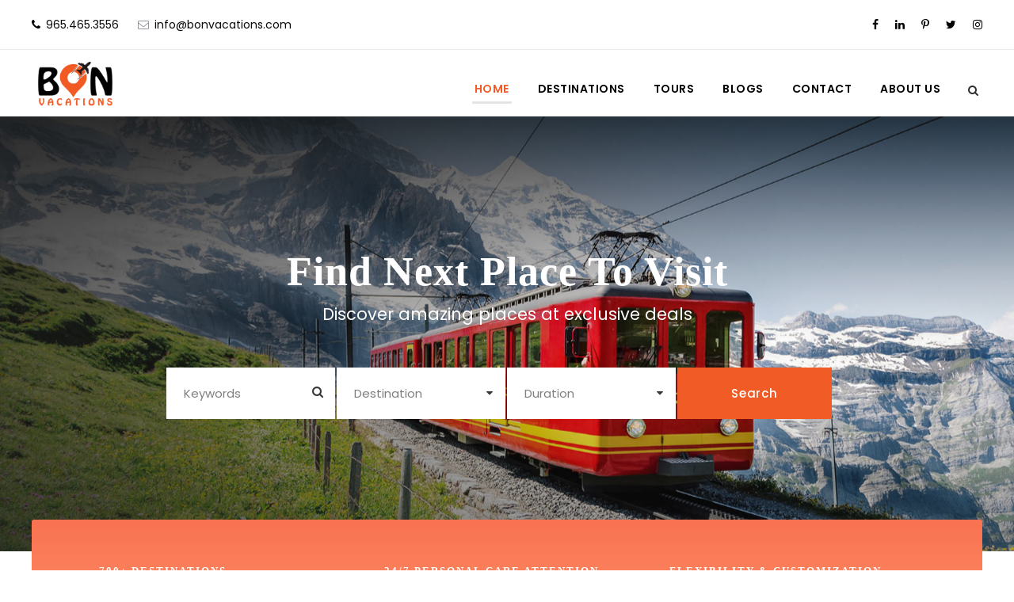

--- FILE ---
content_type: text/plain
request_url: https://www.google-analytics.com/j/collect?v=1&_v=j102&a=1959956302&t=pageview&_s=1&dl=https%3A%2F%2Fbonvacations.com%2F%3Fredirect%3D5943&ul=en-us%40posix&dt=Bon%20Vacations%20-%20Holiday%20Packages%2C%20Domestic%20%26%20International%20Tour%20Packages&sr=1280x720&vp=1280x720&_u=YEBAAEABAAAAACAAI~&jid=1899737813&gjid=886021730&cid=1012475346.1768658401&tid=UA-111345300-5&_gid=1877730440.1768658401&_r=1&_slc=1&gtm=45He61e1n81PQH6M86za200&gcd=13l3l3l3l1l1&dma=0&tag_exp=103116026~103200004~104527907~104528500~104684208~104684211~105391253~115616986~115938466~115938469~116744867~117041587&z=2573488
body_size: -451
content:
2,cG-2TJDJ6STVP